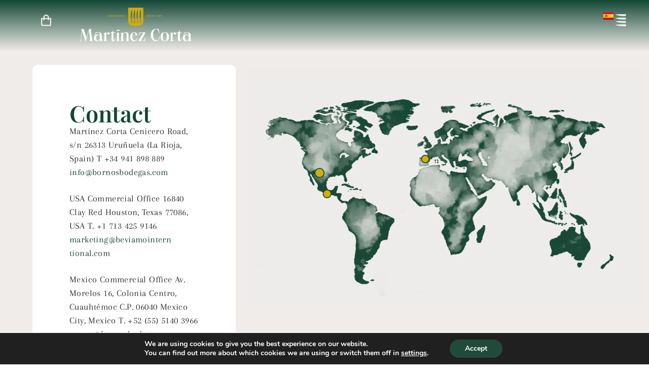

--- FILE ---
content_type: text/css
request_url: https://www.bodegasmartinezcorta.com/wp-content/uploads/elementor/css/post-7.css?ver=1769536536
body_size: 652
content:
.elementor-kit-7{--e-global-color-primary:#124734;--e-global-color-secondary:#54595F;--e-global-color-text:#2F2F2F;--e-global-color-accent:#D6AD00;--e-global-color-d384e98:#F0ECE9;--e-global-typography-primary-font-family:"Arapey";--e-global-typography-primary-font-weight:600;--e-global-typography-secondary-font-family:"Arapey";--e-global-typography-secondary-font-size:18px;--e-global-typography-secondary-font-weight:400;--e-global-typography-secondary-line-height:1.2em;--e-global-typography-text-font-family:"Arapey";--e-global-typography-text-font-size:18px;--e-global-typography-text-font-weight:400;--e-global-typography-text-line-height:1.5em;--e-global-typography-text-letter-spacing:0.4px;--e-global-typography-accent-font-family:"Arapey";--e-global-typography-accent-font-weight:700;--e-global-typography-accent-line-height:1.3em;--e-global-typography-accent-letter-spacing:0.4px;font-size:18px;}.elementor-kit-7 button,.elementor-kit-7 input[type="button"],.elementor-kit-7 input[type="submit"],.elementor-kit-7 .elementor-button{background-color:#12473400;font-family:"Playfair Display", Sans-serif;font-size:13px;letter-spacing:0.6px;color:var( --e-global-color-d384e98 );border-style:solid;border-width:2px 0px 2px 0px;border-color:var( --e-global-color-d384e98 );padding:20px 40px 20px 40px;}.elementor-kit-7 e-page-transition{background-color:#FFBC7D;}.elementor-kit-7 p{margin-block-end:25px;}.elementor-kit-7 h1{font-size:55px;line-height:1em;}.elementor-kit-7 h2{font-size:45px;line-height:1.2em;}.elementor-kit-7 button:hover,.elementor-kit-7 button:focus,.elementor-kit-7 input[type="button"]:hover,.elementor-kit-7 input[type="button"]:focus,.elementor-kit-7 input[type="submit"]:hover,.elementor-kit-7 input[type="submit"]:focus,.elementor-kit-7 .elementor-button:hover,.elementor-kit-7 .elementor-button:focus{color:var( --e-global-color-accent );border-style:solid;border-width:2px 0px 2px 0px;border-color:var( --e-global-color-accent );}.elementor-section.elementor-section-boxed > .elementor-container{max-width:1140px;}.e-con{--container-max-width:1140px;}.elementor-widget:not(:last-child){margin-block-end:20px;}.elementor-element{--widgets-spacing:20px 20px;--widgets-spacing-row:20px;--widgets-spacing-column:20px;}{}h1.entry-title{display:var(--page-title-display);}@media(max-width:1024px){.elementor-kit-7 h6{font-size:20px;}.elementor-section.elementor-section-boxed > .elementor-container{max-width:1024px;}.e-con{--container-max-width:1024px;}}@media(max-width:767px){.elementor-kit-7{--e-global-typography-text-font-size:14px;font-size:14px;}.elementor-kit-7 h1{font-size:33px;}.elementor-kit-7 h2{font-size:35px;}.elementor-section.elementor-section-boxed > .elementor-container{max-width:767px;}.e-con{--container-max-width:767px;}}

--- FILE ---
content_type: text/css
request_url: https://www.bodegasmartinezcorta.com/wp-content/uploads/elementor/css/post-1123.css?ver=1769612116
body_size: 857
content:
.elementor-1123 .elementor-element.elementor-element-d20bd5f{--display:flex;--flex-direction:row;--container-widget-width:initial;--container-widget-height:100%;--container-widget-flex-grow:1;--container-widget-align-self:stretch;--flex-wrap-mobile:wrap;--gap:0px 0px;--row-gap:0px;--column-gap:0px;--margin-top:0px;--margin-bottom:0px;--margin-left:0px;--margin-right:0px;--padding-top:010%;--padding-bottom:5%;--padding-left:5%;--padding-right:0%;}.elementor-1123 .elementor-element.elementor-element-d20bd5f:not(.elementor-motion-effects-element-type-background), .elementor-1123 .elementor-element.elementor-element-d20bd5f > .elementor-motion-effects-container > .elementor-motion-effects-layer{background-color:var( --e-global-color-d384e98 );}.elementor-1123 .elementor-element.elementor-element-9ef3daf{--display:flex;--flex-direction:column;--container-widget-width:calc( ( 1 - var( --container-widget-flex-grow ) ) * 100% );--container-widget-height:initial;--container-widget-flex-grow:0;--container-widget-align-self:initial;--flex-wrap-mobile:wrap;--justify-content:center;--align-items:flex-start;--border-radius:10px 10px 10px 10px;--padding-top:6%;--padding-bottom:6%;--padding-left:6%;--padding-right:6%;}.elementor-1123 .elementor-element.elementor-element-9ef3daf:not(.elementor-motion-effects-element-type-background), .elementor-1123 .elementor-element.elementor-element-9ef3daf > .elementor-motion-effects-container > .elementor-motion-effects-layer{background-color:#FFFFFF;}.elementor-widget-heading .elementor-heading-title{font-family:var( --e-global-typography-primary-font-family ), Sans-serif;font-weight:var( --e-global-typography-primary-font-weight );color:var( --e-global-color-primary );}.elementor-1123 .elementor-element.elementor-element-f8a0290 .elementor-heading-title{font-family:"Playfair Display", Sans-serif;font-weight:600;line-height:1em;}.elementor-widget-text-editor{font-family:var( --e-global-typography-text-font-family ), Sans-serif;font-size:var( --e-global-typography-text-font-size );font-weight:var( --e-global-typography-text-font-weight );line-height:var( --e-global-typography-text-line-height );letter-spacing:var( --e-global-typography-text-letter-spacing );color:var( --e-global-color-text );}.elementor-widget-text-editor.elementor-drop-cap-view-stacked .elementor-drop-cap{background-color:var( --e-global-color-primary );}.elementor-widget-text-editor.elementor-drop-cap-view-framed .elementor-drop-cap, .elementor-widget-text-editor.elementor-drop-cap-view-default .elementor-drop-cap{color:var( --e-global-color-primary );border-color:var( --e-global-color-primary );}.elementor-1123 .elementor-element.elementor-element-dd47072{--display:flex;--flex-direction:column;--container-widget-width:calc( ( 1 - var( --container-widget-flex-grow ) ) * 100% );--container-widget-height:initial;--container-widget-flex-grow:0;--container-widget-align-self:initial;--flex-wrap-mobile:wrap;--justify-content:center;--align-items:center;}.elementor-widget-image .widget-image-caption{color:var( --e-global-color-text );font-family:var( --e-global-typography-text-font-family ), Sans-serif;font-size:var( --e-global-typography-text-font-size );font-weight:var( --e-global-typography-text-font-weight );line-height:var( --e-global-typography-text-line-height );letter-spacing:var( --e-global-typography-text-letter-spacing );}@media(min-width:768px){.elementor-1123 .elementor-element.elementor-element-9ef3daf{--width:33%;}.elementor-1123 .elementor-element.elementor-element-dd47072{--width:66.6666%;}}@media(max-width:1024px) and (min-width:768px){.elementor-1123 .elementor-element.elementor-element-9ef3daf{--width:100%;}.elementor-1123 .elementor-element.elementor-element-dd47072{--width:100%;}}@media(max-width:1024px){.elementor-1123 .elementor-element.elementor-element-d20bd5f{--flex-direction:column;--container-widget-width:100%;--container-widget-height:initial;--container-widget-flex-grow:0;--container-widget-align-self:initial;--flex-wrap-mobile:wrap;--padding-top:0%;--padding-bottom:0%;--padding-left:0%;--padding-right:0%;}.elementor-1123 .elementor-element.elementor-element-9ef3daf{--padding-top:12%;--padding-bottom:12%;--padding-left:12%;--padding-right:12%;}.elementor-widget-text-editor{font-size:var( --e-global-typography-text-font-size );line-height:var( --e-global-typography-text-line-height );letter-spacing:var( --e-global-typography-text-letter-spacing );}.elementor-1123 .elementor-element.elementor-element-dd47072{--min-height:500px;--padding-top:90px;--padding-bottom:0px;--padding-left:0px;--padding-right:0px;}.elementor-1123 .elementor-element.elementor-element-dd47072.e-con{--order:-99999 /* order start hack */;}.elementor-widget-image .widget-image-caption{font-size:var( --e-global-typography-text-font-size );line-height:var( --e-global-typography-text-line-height );letter-spacing:var( --e-global-typography-text-letter-spacing );}}@media(max-width:767px){.elementor-widget-text-editor{font-size:var( --e-global-typography-text-font-size );line-height:var( --e-global-typography-text-line-height );letter-spacing:var( --e-global-typography-text-letter-spacing );}.elementor-1123 .elementor-element.elementor-element-dd47072{--min-height:200px;}.elementor-widget-image .widget-image-caption{font-size:var( --e-global-typography-text-font-size );line-height:var( --e-global-typography-text-line-height );letter-spacing:var( --e-global-typography-text-letter-spacing );}}

--- FILE ---
content_type: text/css
request_url: https://www.bodegasmartinezcorta.com/wp-content/uploads/elementor/css/post-418.css?ver=1769536536
body_size: 1332
content:
.elementor-418 .elementor-element.elementor-element-6acb66f{--display:flex;--flex-direction:row;--container-widget-width:initial;--container-widget-height:100%;--container-widget-flex-grow:1;--container-widget-align-self:stretch;--flex-wrap-mobile:wrap;--gap:0px 0px;--row-gap:0px;--column-gap:0px;--margin-top:0px;--margin-bottom:-125px;--margin-left:0px;--margin-right:0px;--padding-top:15px;--padding-bottom:15px;--padding-left:30px;--padding-right:30px;--z-index:99;}.elementor-418 .elementor-element.elementor-element-6acb66f:not(.elementor-motion-effects-element-type-background), .elementor-418 .elementor-element.elementor-element-6acb66f > .elementor-motion-effects-container > .elementor-motion-effects-layer{background-color:transparent;background-image:linear-gradient(180deg, var( --e-global-color-primary ) 0%, #12473400 100%);}.elementor-418 .elementor-element.elementor-element-2c0c05b{--display:flex;--justify-content:center;--align-items:flex-start;--container-widget-width:calc( ( 1 - var( --container-widget-flex-grow ) ) * 100% );}.elementor-widget-icon.elementor-view-stacked .elementor-icon{background-color:var( --e-global-color-primary );}.elementor-widget-icon.elementor-view-framed .elementor-icon, .elementor-widget-icon.elementor-view-default .elementor-icon{color:var( --e-global-color-primary );border-color:var( --e-global-color-primary );}.elementor-widget-icon.elementor-view-framed .elementor-icon, .elementor-widget-icon.elementor-view-default .elementor-icon svg{fill:var( --e-global-color-primary );}.elementor-418 .elementor-element.elementor-element-e1a6d3f .elementor-icon-wrapper{text-align:center;}.elementor-418 .elementor-element.elementor-element-e1a6d3f.elementor-view-stacked .elementor-icon{background-color:var( --e-global-color-d384e98 );}.elementor-418 .elementor-element.elementor-element-e1a6d3f.elementor-view-framed .elementor-icon, .elementor-418 .elementor-element.elementor-element-e1a6d3f.elementor-view-default .elementor-icon{color:var( --e-global-color-d384e98 );border-color:var( --e-global-color-d384e98 );}.elementor-418 .elementor-element.elementor-element-e1a6d3f.elementor-view-framed .elementor-icon, .elementor-418 .elementor-element.elementor-element-e1a6d3f.elementor-view-default .elementor-icon svg{fill:var( --e-global-color-d384e98 );}.elementor-418 .elementor-element.elementor-element-e1a6d3f.elementor-view-stacked .elementor-icon:hover{background-color:var( --e-global-color-accent );}.elementor-418 .elementor-element.elementor-element-e1a6d3f.elementor-view-framed .elementor-icon:hover, .elementor-418 .elementor-element.elementor-element-e1a6d3f.elementor-view-default .elementor-icon:hover{color:var( --e-global-color-accent );border-color:var( --e-global-color-accent );}.elementor-418 .elementor-element.elementor-element-e1a6d3f.elementor-view-framed .elementor-icon:hover, .elementor-418 .elementor-element.elementor-element-e1a6d3f.elementor-view-default .elementor-icon:hover svg{fill:var( --e-global-color-accent );}.elementor-418 .elementor-element.elementor-element-e1a6d3f .elementor-icon{font-size:30px;}.elementor-418 .elementor-element.elementor-element-e1a6d3f .elementor-icon svg{height:30px;}.elementor-418 .elementor-element.elementor-element-70f5f2c{--display:flex;--flex-direction:column;--container-widget-width:calc( ( 1 - var( --container-widget-flex-grow ) ) * 100% );--container-widget-height:initial;--container-widget-flex-grow:0;--container-widget-align-self:initial;--flex-wrap-mobile:wrap;--justify-content:center;--align-items:center;--padding-top:0px;--padding-bottom:0px;--padding-left:0px;--padding-right:0px;}.elementor-418 .elementor-element.elementor-element-70f5f2c.e-con{--flex-grow:0;--flex-shrink:0;}.elementor-widget-image .widget-image-caption{color:var( --e-global-color-text );font-family:var( --e-global-typography-text-font-family ), Sans-serif;font-size:var( --e-global-typography-text-font-size );font-weight:var( --e-global-typography-text-font-weight );line-height:var( --e-global-typography-text-line-height );letter-spacing:var( --e-global-typography-text-letter-spacing );}.elementor-418 .elementor-element.elementor-element-77ceded{text-align:start;}.elementor-418 .elementor-element.elementor-element-77ceded img{width:230px;}.elementor-418 .elementor-element.elementor-element-ff9e055{--display:flex;--flex-direction:row-reverse;--container-widget-width:calc( ( 1 - var( --container-widget-flex-grow ) ) * 100% );--container-widget-height:100%;--container-widget-flex-grow:1;--container-widget-align-self:stretch;--flex-wrap-mobile:wrap-reverse;--justify-content:center;--align-items:center;}.elementor-418 .elementor-element.elementor-element-dda3645 > .elementor-widget-container{margin:0px 0px -10px 0px;}.elementor-418 .elementor-element.elementor-element-dda3645 .elementor-icon-wrapper{text-align:center;}.elementor-418 .elementor-element.elementor-element-dda3645.elementor-view-stacked .elementor-icon{background-color:var( --e-global-color-d384e98 );}.elementor-418 .elementor-element.elementor-element-dda3645.elementor-view-framed .elementor-icon, .elementor-418 .elementor-element.elementor-element-dda3645.elementor-view-default .elementor-icon{color:var( --e-global-color-d384e98 );border-color:var( --e-global-color-d384e98 );}.elementor-418 .elementor-element.elementor-element-dda3645.elementor-view-framed .elementor-icon, .elementor-418 .elementor-element.elementor-element-dda3645.elementor-view-default .elementor-icon svg{fill:var( --e-global-color-d384e98 );}.elementor-418 .elementor-element.elementor-element-dda3645.elementor-view-stacked .elementor-icon:hover{background-color:var( --e-global-color-accent );}.elementor-418 .elementor-element.elementor-element-dda3645.elementor-view-framed .elementor-icon:hover, .elementor-418 .elementor-element.elementor-element-dda3645.elementor-view-default .elementor-icon:hover{color:var( --e-global-color-accent );border-color:var( --e-global-color-accent );}.elementor-418 .elementor-element.elementor-element-dda3645.elementor-view-framed .elementor-icon:hover, .elementor-418 .elementor-element.elementor-element-dda3645.elementor-view-default .elementor-icon:hover svg{fill:var( --e-global-color-accent );}.elementor-418 .elementor-element.elementor-element-dda3645 .elementor-icon{font-size:30px;}.elementor-418 .elementor-element.elementor-element-dda3645 .elementor-icon svg{height:30px;}.elementor-widget-polylang-language-switcher .cpel-switcher__lang a{font-family:var( --e-global-typography-primary-font-family ), Sans-serif;font-weight:var( --e-global-typography-primary-font-weight );color:var( --e-global-color-text );}.elementor-widget-polylang-language-switcher .cpel-switcher__icon{color:var( --e-global-color-text );}.elementor-widget-polylang-language-switcher .cpel-switcher__lang a:hover, .elementor-widget-polylang-language-switcher .cpel-switcher__lang a:focus{font-family:var( --e-global-typography-primary-font-family ), Sans-serif;font-weight:var( --e-global-typography-primary-font-weight );color:var( --e-global-color-accent );}.elementor-widget-polylang-language-switcher .cpel-switcher__lang.cpel-switcher__lang--active a{font-family:var( --e-global-typography-primary-font-family ), Sans-serif;font-weight:var( --e-global-typography-primary-font-weight );}.elementor-418 .elementor-element.elementor-element-3d6b462 > .elementor-widget-container{margin:-6px 0px 0px 0px;}.elementor-418 .elementor-element.elementor-element-3d6b462 .cpel-switcher__nav{--cpel-switcher-space:15px;}.elementor-418 .elementor-element.elementor-element-3d6b462.cpel-switcher--aspect-ratio-11 .cpel-switcher__flag{width:20px;height:20px;}.elementor-418 .elementor-element.elementor-element-3d6b462.cpel-switcher--aspect-ratio-43 .cpel-switcher__flag{width:20px;height:calc(20px * 0.75);}.elementor-418 .elementor-element.elementor-element-3d6b462 .cpel-switcher__flag img{border-radius:0px;}.elementor-theme-builder-content-area{height:400px;}.elementor-location-header:before, .elementor-location-footer:before{content:"";display:table;clear:both;}@media(max-width:1024px){.elementor-widget-image .widget-image-caption{font-size:var( --e-global-typography-text-font-size );line-height:var( --e-global-typography-text-line-height );letter-spacing:var( --e-global-typography-text-letter-spacing );}}@media(max-width:767px){.elementor-418 .elementor-element.elementor-element-6acb66f{--margin-top:0px;--margin-bottom:-102px;--margin-left:0px;--margin-right:0px;--padding-top:15px;--padding-bottom:15px;--padding-left:15px;--padding-right:15px;}.elementor-418 .elementor-element.elementor-element-2c0c05b{--width:20%;--justify-content:flex-start;--padding-top:10px;--padding-bottom:0px;--padding-left:0px;--padding-right:0px;}.elementor-418 .elementor-element.elementor-element-e1a6d3f .elementor-icon{font-size:20px;}.elementor-418 .elementor-element.elementor-element-e1a6d3f .elementor-icon svg{height:20px;}.elementor-418 .elementor-element.elementor-element-70f5f2c{--width:60%;--justify-content:flex-start;--padding-top:0px;--padding-bottom:0px;--padding-left:0px;--padding-right:0px;}.elementor-widget-image .widget-image-caption{font-size:var( --e-global-typography-text-font-size );line-height:var( --e-global-typography-text-line-height );letter-spacing:var( --e-global-typography-text-letter-spacing );}.elementor-418 .elementor-element.elementor-element-77ceded img{width:130px;}.elementor-418 .elementor-element.elementor-element-ff9e055{--width:20%;--justify-content:flex-start;--padding-top:10px;--padding-bottom:0px;--padding-left:0px;--padding-right:0px;}.elementor-418 .elementor-element.elementor-element-dda3645 .elementor-icon{font-size:20px;}.elementor-418 .elementor-element.elementor-element-dda3645 .elementor-icon svg{height:20px;}}@media(min-width:768px){.elementor-418 .elementor-element.elementor-element-2c0c05b{--width:10%;}.elementor-418 .elementor-element.elementor-element-70f5f2c{--width:80%;}.elementor-418 .elementor-element.elementor-element-ff9e055{--width:10%;}}

--- FILE ---
content_type: text/css
request_url: https://www.bodegasmartinezcorta.com/wp-content/uploads/elementor/css/post-161.css?ver=1769536565
body_size: 1740
content:
.elementor-161 .elementor-element.elementor-element-e7b0696{--display:flex;--flex-direction:row;--container-widget-width:initial;--container-widget-height:100%;--container-widget-flex-grow:1;--container-widget-align-self:stretch;--flex-wrap-mobile:wrap;--gap:0px 0px;--row-gap:0px;--column-gap:0px;--border-radius:0px 0px 0px 0px;--padding-top:40px;--padding-bottom:40px;--padding-left:0px;--padding-right:0px;}.elementor-161 .elementor-element.elementor-element-e7b0696:not(.elementor-motion-effects-element-type-background), .elementor-161 .elementor-element.elementor-element-e7b0696 > .elementor-motion-effects-container > .elementor-motion-effects-layer{background-color:var( --e-global-color-primary );}.elementor-161 .elementor-element.elementor-element-a05b16a{--display:flex;--flex-direction:column;--container-widget-width:100%;--container-widget-height:initial;--container-widget-flex-grow:0;--container-widget-align-self:initial;--flex-wrap-mobile:wrap;}.elementor-widget-divider{--divider-color:var( --e-global-color-secondary );}.elementor-widget-divider .elementor-divider__text{color:var( --e-global-color-secondary );font-family:var( --e-global-typography-secondary-font-family ), Sans-serif;font-size:var( --e-global-typography-secondary-font-size );font-weight:var( --e-global-typography-secondary-font-weight );line-height:var( --e-global-typography-secondary-line-height );}.elementor-widget-divider.elementor-view-stacked .elementor-icon{background-color:var( --e-global-color-secondary );}.elementor-widget-divider.elementor-view-framed .elementor-icon, .elementor-widget-divider.elementor-view-default .elementor-icon{color:var( --e-global-color-secondary );border-color:var( --e-global-color-secondary );}.elementor-widget-divider.elementor-view-framed .elementor-icon, .elementor-widget-divider.elementor-view-default .elementor-icon svg{fill:var( --e-global-color-secondary );}.elementor-161 .elementor-element.elementor-element-a074489{--divider-border-style:solid;--divider-color:var( --e-global-color-accent );--divider-border-width:1px;}.elementor-161 .elementor-element.elementor-element-a074489 .elementor-divider-separator{width:100%;}.elementor-161 .elementor-element.elementor-element-a074489 .elementor-divider{padding-block-start:15px;padding-block-end:15px;}.elementor-widget-image .widget-image-caption{color:var( --e-global-color-text );font-family:var( --e-global-typography-text-font-family ), Sans-serif;font-size:var( --e-global-typography-text-font-size );font-weight:var( --e-global-typography-text-font-weight );line-height:var( --e-global-typography-text-line-height );letter-spacing:var( --e-global-typography-text-letter-spacing );}.elementor-161 .elementor-element.elementor-element-5c3ab34{text-align:start;}.elementor-161 .elementor-element.elementor-element-5c3ab34 img{width:160px;}.elementor-161 .elementor-element.elementor-element-aeb189d{--display:flex;--flex-direction:column;--container-widget-width:100%;--container-widget-height:initial;--container-widget-flex-grow:0;--container-widget-align-self:initial;--flex-wrap-mobile:wrap;}.elementor-161 .elementor-element.elementor-element-2c00276{text-align:center;}.elementor-161 .elementor-element.elementor-element-2c00276 img{width:250px;}.elementor-widget-heading .elementor-heading-title{font-family:var( --e-global-typography-primary-font-family ), Sans-serif;font-weight:var( --e-global-typography-primary-font-weight );color:var( --e-global-color-primary );}.elementor-161 .elementor-element.elementor-element-e8cd6f6{text-align:center;}.elementor-161 .elementor-element.elementor-element-e8cd6f6 .elementor-heading-title{font-family:"Arapey", Sans-serif;font-weight:400;line-height:1.2em;color:var( --e-global-color-d384e98 );}.elementor-161 .elementor-element.elementor-element-25751e5{--display:flex;--flex-direction:column;--container-widget-width:100%;--container-widget-height:initial;--container-widget-flex-grow:0;--container-widget-align-self:initial;--flex-wrap-mobile:wrap;}.elementor-161 .elementor-element.elementor-element-8eb3776{text-align:end;}.elementor-161 .elementor-element.elementor-element-8eb3776 img{width:200px;}.elementor-161 .elementor-element.elementor-element-93a6aea{--display:flex;--min-height:0px;--flex-direction:row;--container-widget-width:calc( ( 1 - var( --container-widget-flex-grow ) ) * 100% );--container-widget-height:100%;--container-widget-flex-grow:1;--container-widget-align-self:stretch;--flex-wrap-mobile:wrap;--justify-content:space-between;--align-items:center;--padding-top:10px;--padding-bottom:10px;--padding-left:10px;--padding-right:10px;}.elementor-161 .elementor-element.elementor-element-93a6aea:not(.elementor-motion-effects-element-type-background), .elementor-161 .elementor-element.elementor-element-93a6aea > .elementor-motion-effects-container > .elementor-motion-effects-layer{background-color:#0B2C20;}.elementor-161 .elementor-element.elementor-element-159e61e{--grid-template-columns:repeat(0, auto);--icon-size:15px;--grid-column-gap:5px;--grid-row-gap:0px;}.elementor-161 .elementor-element.elementor-element-159e61e .elementor-widget-container{text-align:left;}.elementor-161 .elementor-element.elementor-element-159e61e .elementor-social-icon{background-color:var( --e-global-color-d384e98 );}.elementor-161 .elementor-element.elementor-element-159e61e .elementor-social-icon i{color:var( --e-global-color-primary );}.elementor-161 .elementor-element.elementor-element-159e61e .elementor-social-icon svg{fill:var( --e-global-color-primary );}.elementor-161 .elementor-element.elementor-element-159e61e .elementor-social-icon:hover{background-color:var( --e-global-color-accent );}.elementor-widget-icon-list .elementor-icon-list-item:not(:last-child):after{border-color:var( --e-global-color-text );}.elementor-widget-icon-list .elementor-icon-list-icon i{color:var( --e-global-color-primary );}.elementor-widget-icon-list .elementor-icon-list-icon svg{fill:var( --e-global-color-primary );}.elementor-widget-icon-list .elementor-icon-list-item > .elementor-icon-list-text, .elementor-widget-icon-list .elementor-icon-list-item > a{font-family:var( --e-global-typography-text-font-family ), Sans-serif;font-size:var( --e-global-typography-text-font-size );font-weight:var( --e-global-typography-text-font-weight );line-height:var( --e-global-typography-text-line-height );letter-spacing:var( --e-global-typography-text-letter-spacing );}.elementor-widget-icon-list .elementor-icon-list-text{color:var( --e-global-color-secondary );}.elementor-161 .elementor-element.elementor-element-dbea2a6 > .elementor-widget-container{margin:0px 0px 0px 0px;}.elementor-161 .elementor-element.elementor-element-dbea2a6 .elementor-icon-list-icon i{transition:color 0.3s;}.elementor-161 .elementor-element.elementor-element-dbea2a6 .elementor-icon-list-icon svg{transition:fill 0.3s;}.elementor-161 .elementor-element.elementor-element-dbea2a6{--e-icon-list-icon-size:14px;--icon-vertical-offset:0px;}.elementor-161 .elementor-element.elementor-element-dbea2a6 .elementor-icon-list-item > .elementor-icon-list-text, .elementor-161 .elementor-element.elementor-element-dbea2a6 .elementor-icon-list-item > a{font-family:"Poppins", Sans-serif;font-size:13px;font-weight:400;line-height:1em;letter-spacing:0.4px;}.elementor-161 .elementor-element.elementor-element-dbea2a6 .elementor-icon-list-text{color:var( --e-global-color-d384e98 );transition:color 0.3s;}.elementor-161 .elementor-element.elementor-element-db8f493 > .elementor-widget-container{margin:0px 0px 0px 0px;}.elementor-161 .elementor-element.elementor-element-db8f493 .elementor-icon-list-item:not(:last-child):after{content:"";height:4px;border-color:var( --e-global-color-accent );}.elementor-161 .elementor-element.elementor-element-db8f493 .elementor-icon-list-items:not(.elementor-inline-items) .elementor-icon-list-item:not(:last-child):after{border-block-start-style:solid;border-block-start-width:4px;}.elementor-161 .elementor-element.elementor-element-db8f493 .elementor-icon-list-items.elementor-inline-items .elementor-icon-list-item:not(:last-child):after{border-inline-start-style:solid;}.elementor-161 .elementor-element.elementor-element-db8f493 .elementor-inline-items .elementor-icon-list-item:not(:last-child):after{border-inline-start-width:4px;}.elementor-161 .elementor-element.elementor-element-db8f493 .elementor-icon-list-icon i{transition:color 0.3s;}.elementor-161 .elementor-element.elementor-element-db8f493 .elementor-icon-list-icon svg{transition:fill 0.3s;}.elementor-161 .elementor-element.elementor-element-db8f493{--e-icon-list-icon-size:14px;--icon-vertical-offset:0px;}.elementor-161 .elementor-element.elementor-element-db8f493 .elementor-icon-list-item > .elementor-icon-list-text, .elementor-161 .elementor-element.elementor-element-db8f493 .elementor-icon-list-item > a{font-family:"Poppins", Sans-serif;font-size:13px;font-weight:400;line-height:1em;letter-spacing:0.4px;}.elementor-161 .elementor-element.elementor-element-db8f493 .elementor-icon-list-text{color:var( --e-global-color-d384e98 );transition:color 0.3s;}.elementor-theme-builder-content-area{height:400px;}.elementor-location-header:before, .elementor-location-footer:before{content:"";display:table;clear:both;}@media(max-width:1024px){.elementor-161 .elementor-element.elementor-element-e7b0696{--padding-top:30px;--padding-bottom:30px;--padding-left:30px;--padding-right:30px;}.elementor-widget-divider .elementor-divider__text{font-size:var( --e-global-typography-secondary-font-size );line-height:var( --e-global-typography-secondary-line-height );}.elementor-widget-image .widget-image-caption{font-size:var( --e-global-typography-text-font-size );line-height:var( --e-global-typography-text-line-height );letter-spacing:var( --e-global-typography-text-letter-spacing );}.elementor-161 .elementor-element.elementor-element-2c00276 img{width:200px;}.elementor-161 .elementor-element.elementor-element-93a6aea{--padding-top:30px;--padding-bottom:30px;--padding-left:30px;--padding-right:30px;}.elementor-widget-icon-list .elementor-icon-list-item > .elementor-icon-list-text, .elementor-widget-icon-list .elementor-icon-list-item > a{font-size:var( --e-global-typography-text-font-size );line-height:var( --e-global-typography-text-line-height );letter-spacing:var( --e-global-typography-text-letter-spacing );}}@media(max-width:767px){.elementor-161 .elementor-element.elementor-element-a05b16a{--padding-top:60px;--padding-bottom:0px;--padding-left:0px;--padding-right:0px;}.elementor-widget-divider .elementor-divider__text{font-size:var( --e-global-typography-secondary-font-size );line-height:var( --e-global-typography-secondary-line-height );}.elementor-widget-image .widget-image-caption{font-size:var( --e-global-typography-text-font-size );line-height:var( --e-global-typography-text-line-height );letter-spacing:var( --e-global-typography-text-letter-spacing );}.elementor-161 .elementor-element.elementor-element-5c3ab34{text-align:center;}.elementor-161 .elementor-element.elementor-element-5c3ab34 img{width:132px;}.elementor-161 .elementor-element.elementor-element-aeb189d.e-con{--order:-99999 /* order start hack */;}.elementor-161 .elementor-element.elementor-element-2c00276 img{width:200px;}.elementor-161 .elementor-element.elementor-element-25751e5{--padding-top:40px;--padding-bottom:0px;--padding-left:0px;--padding-right:0px;}.elementor-161 .elementor-element.elementor-element-8eb3776{text-align:center;}.elementor-161 .elementor-element.elementor-element-93a6aea{--flex-direction:column;--container-widget-width:100%;--container-widget-height:initial;--container-widget-flex-grow:0;--container-widget-align-self:initial;--flex-wrap-mobile:wrap;--padding-top:30px;--padding-bottom:50px;--padding-left:30px;--padding-right:30px;}.elementor-widget-icon-list .elementor-icon-list-item > .elementor-icon-list-text, .elementor-widget-icon-list .elementor-icon-list-item > a{font-size:var( --e-global-typography-text-font-size );line-height:var( --e-global-typography-text-line-height );letter-spacing:var( --e-global-typography-text-letter-spacing );}.elementor-161 .elementor-element.elementor-element-dbea2a6 > .elementor-widget-container{margin:30px 0px 0px 0px;}.elementor-161 .elementor-element.elementor-element-dbea2a6 .elementor-icon-list-items:not(.elementor-inline-items) .elementor-icon-list-item:not(:last-child){padding-block-end:calc(17px/2);}.elementor-161 .elementor-element.elementor-element-dbea2a6 .elementor-icon-list-items:not(.elementor-inline-items) .elementor-icon-list-item:not(:first-child){margin-block-start:calc(17px/2);}.elementor-161 .elementor-element.elementor-element-dbea2a6 .elementor-icon-list-items.elementor-inline-items .elementor-icon-list-item{margin-inline:calc(17px/2);}.elementor-161 .elementor-element.elementor-element-dbea2a6 .elementor-icon-list-items.elementor-inline-items{margin-inline:calc(-17px/2);}.elementor-161 .elementor-element.elementor-element-dbea2a6 .elementor-icon-list-items.elementor-inline-items .elementor-icon-list-item:after{inset-inline-end:calc(-17px/2);}.elementor-161 .elementor-element.elementor-element-dbea2a6 .elementor-icon-list-item > .elementor-icon-list-text, .elementor-161 .elementor-element.elementor-element-dbea2a6 .elementor-icon-list-item > a{font-size:14px;}.elementor-161 .elementor-element.elementor-element-db8f493 .elementor-icon-list-item > .elementor-icon-list-text, .elementor-161 .elementor-element.elementor-element-db8f493 .elementor-icon-list-item > a{font-size:14px;}}@media(min-width:768px){.elementor-161 .elementor-element.elementor-element-a05b16a{--width:25%;}.elementor-161 .elementor-element.elementor-element-aeb189d{--width:50%;}.elementor-161 .elementor-element.elementor-element-25751e5{--width:25%;}}